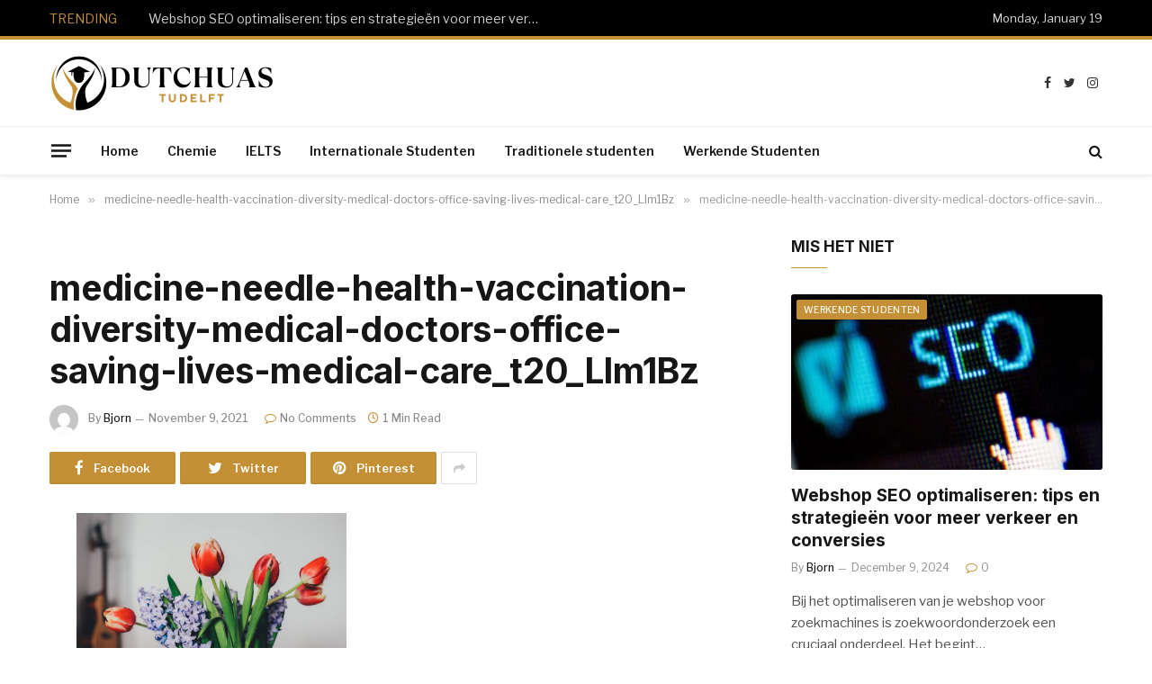

--- FILE ---
content_type: text/html; charset=UTF-8
request_url: https://dutchuas-tudelft.nl/medicine-needle-health-vaccination-diversity-medical-doctors-office-saving-lives-medical-care_t20_llm1bz/
body_size: 12893
content:

<!DOCTYPE html>
<html lang="en-US" class="s-light site-s-light">

<head>

	<meta charset="UTF-8" />
	<meta name="viewport" content="width=device-width, initial-scale=1" />
	<title>medicine-needle-health-vaccination-diversity-medical-doctors-office-saving-lives-medical-care_t20_Llm1Bz &#8211; Dutchuas-tudelft.nl</title><link rel="preload" as="font" href="https://dutchuas-tudelft.nl/wp-content/themes/smart-mag/css/icons/fonts/ts-icons.woff2?v2.2" type="font/woff2" crossorigin="anonymous" />
<meta name='robots' content='max-image-preview:large' />
<link rel='dns-prefetch' href='//stats.wp.com' />
<link rel='dns-prefetch' href='//fonts.googleapis.com' />
<link rel="alternate" type="application/rss+xml" title="Dutchuas-tudelft.nl &raquo; Feed" href="https://dutchuas-tudelft.nl/feed/" />
<link rel="alternate" title="oEmbed (JSON)" type="application/json+oembed" href="https://dutchuas-tudelft.nl/wp-json/oembed/1.0/embed?url=https%3A%2F%2Fdutchuas-tudelft.nl%2Fmedicine-needle-health-vaccination-diversity-medical-doctors-office-saving-lives-medical-care_t20_llm1bz%2F" />
<link rel="alternate" title="oEmbed (XML)" type="text/xml+oembed" href="https://dutchuas-tudelft.nl/wp-json/oembed/1.0/embed?url=https%3A%2F%2Fdutchuas-tudelft.nl%2Fmedicine-needle-health-vaccination-diversity-medical-doctors-office-saving-lives-medical-care_t20_llm1bz%2F&#038;format=xml" />
<style id='wp-img-auto-sizes-contain-inline-css' type='text/css'>
img:is([sizes=auto i],[sizes^="auto," i]){contain-intrinsic-size:3000px 1500px}
/*# sourceURL=wp-img-auto-sizes-contain-inline-css */
</style>

<style id='wp-emoji-styles-inline-css' type='text/css'>

	img.wp-smiley, img.emoji {
		display: inline !important;
		border: none !important;
		box-shadow: none !important;
		height: 1em !important;
		width: 1em !important;
		margin: 0 0.07em !important;
		vertical-align: -0.1em !important;
		background: none !important;
		padding: 0 !important;
	}
/*# sourceURL=wp-emoji-styles-inline-css */
</style>
<link rel='stylesheet' id='wp-block-library-css' href='https://dutchuas-tudelft.nl/wp-includes/css/dist/block-library/style.min.css?ver=6.9' type='text/css' media='all' />
<style id='classic-theme-styles-inline-css' type='text/css'>
/*! This file is auto-generated */
.wp-block-button__link{color:#fff;background-color:#32373c;border-radius:9999px;box-shadow:none;text-decoration:none;padding:calc(.667em + 2px) calc(1.333em + 2px);font-size:1.125em}.wp-block-file__button{background:#32373c;color:#fff;text-decoration:none}
/*# sourceURL=/wp-includes/css/classic-themes.min.css */
</style>
<link rel='stylesheet' id='mediaelement-css' href='https://dutchuas-tudelft.nl/wp-includes/js/mediaelement/mediaelementplayer-legacy.min.css?ver=4.2.17' type='text/css' media='all' />
<link rel='stylesheet' id='wp-mediaelement-css' href='https://dutchuas-tudelft.nl/wp-includes/js/mediaelement/wp-mediaelement.min.css?ver=6.9' type='text/css' media='all' />
<style id='jetpack-sharing-buttons-style-inline-css' type='text/css'>
.jetpack-sharing-buttons__services-list{display:flex;flex-direction:row;flex-wrap:wrap;gap:0;list-style-type:none;margin:5px;padding:0}.jetpack-sharing-buttons__services-list.has-small-icon-size{font-size:12px}.jetpack-sharing-buttons__services-list.has-normal-icon-size{font-size:16px}.jetpack-sharing-buttons__services-list.has-large-icon-size{font-size:24px}.jetpack-sharing-buttons__services-list.has-huge-icon-size{font-size:36px}@media print{.jetpack-sharing-buttons__services-list{display:none!important}}.editor-styles-wrapper .wp-block-jetpack-sharing-buttons{gap:0;padding-inline-start:0}ul.jetpack-sharing-buttons__services-list.has-background{padding:1.25em 2.375em}
/*# sourceURL=https://dutchuas-tudelft.nl/wp-content/plugins/jetpack/_inc/blocks/sharing-buttons/view.css */
</style>
<style id='global-styles-inline-css' type='text/css'>
:root{--wp--preset--aspect-ratio--square: 1;--wp--preset--aspect-ratio--4-3: 4/3;--wp--preset--aspect-ratio--3-4: 3/4;--wp--preset--aspect-ratio--3-2: 3/2;--wp--preset--aspect-ratio--2-3: 2/3;--wp--preset--aspect-ratio--16-9: 16/9;--wp--preset--aspect-ratio--9-16: 9/16;--wp--preset--color--black: #000000;--wp--preset--color--cyan-bluish-gray: #abb8c3;--wp--preset--color--white: #ffffff;--wp--preset--color--pale-pink: #f78da7;--wp--preset--color--vivid-red: #cf2e2e;--wp--preset--color--luminous-vivid-orange: #ff6900;--wp--preset--color--luminous-vivid-amber: #fcb900;--wp--preset--color--light-green-cyan: #7bdcb5;--wp--preset--color--vivid-green-cyan: #00d084;--wp--preset--color--pale-cyan-blue: #8ed1fc;--wp--preset--color--vivid-cyan-blue: #0693e3;--wp--preset--color--vivid-purple: #9b51e0;--wp--preset--gradient--vivid-cyan-blue-to-vivid-purple: linear-gradient(135deg,rgb(6,147,227) 0%,rgb(155,81,224) 100%);--wp--preset--gradient--light-green-cyan-to-vivid-green-cyan: linear-gradient(135deg,rgb(122,220,180) 0%,rgb(0,208,130) 100%);--wp--preset--gradient--luminous-vivid-amber-to-luminous-vivid-orange: linear-gradient(135deg,rgb(252,185,0) 0%,rgb(255,105,0) 100%);--wp--preset--gradient--luminous-vivid-orange-to-vivid-red: linear-gradient(135deg,rgb(255,105,0) 0%,rgb(207,46,46) 100%);--wp--preset--gradient--very-light-gray-to-cyan-bluish-gray: linear-gradient(135deg,rgb(238,238,238) 0%,rgb(169,184,195) 100%);--wp--preset--gradient--cool-to-warm-spectrum: linear-gradient(135deg,rgb(74,234,220) 0%,rgb(151,120,209) 20%,rgb(207,42,186) 40%,rgb(238,44,130) 60%,rgb(251,105,98) 80%,rgb(254,248,76) 100%);--wp--preset--gradient--blush-light-purple: linear-gradient(135deg,rgb(255,206,236) 0%,rgb(152,150,240) 100%);--wp--preset--gradient--blush-bordeaux: linear-gradient(135deg,rgb(254,205,165) 0%,rgb(254,45,45) 50%,rgb(107,0,62) 100%);--wp--preset--gradient--luminous-dusk: linear-gradient(135deg,rgb(255,203,112) 0%,rgb(199,81,192) 50%,rgb(65,88,208) 100%);--wp--preset--gradient--pale-ocean: linear-gradient(135deg,rgb(255,245,203) 0%,rgb(182,227,212) 50%,rgb(51,167,181) 100%);--wp--preset--gradient--electric-grass: linear-gradient(135deg,rgb(202,248,128) 0%,rgb(113,206,126) 100%);--wp--preset--gradient--midnight: linear-gradient(135deg,rgb(2,3,129) 0%,rgb(40,116,252) 100%);--wp--preset--font-size--small: 13px;--wp--preset--font-size--medium: 20px;--wp--preset--font-size--large: 36px;--wp--preset--font-size--x-large: 42px;--wp--preset--spacing--20: 0.44rem;--wp--preset--spacing--30: 0.67rem;--wp--preset--spacing--40: 1rem;--wp--preset--spacing--50: 1.5rem;--wp--preset--spacing--60: 2.25rem;--wp--preset--spacing--70: 3.38rem;--wp--preset--spacing--80: 5.06rem;--wp--preset--shadow--natural: 6px 6px 9px rgba(0, 0, 0, 0.2);--wp--preset--shadow--deep: 12px 12px 50px rgba(0, 0, 0, 0.4);--wp--preset--shadow--sharp: 6px 6px 0px rgba(0, 0, 0, 0.2);--wp--preset--shadow--outlined: 6px 6px 0px -3px rgb(255, 255, 255), 6px 6px rgb(0, 0, 0);--wp--preset--shadow--crisp: 6px 6px 0px rgb(0, 0, 0);}:where(.is-layout-flex){gap: 0.5em;}:where(.is-layout-grid){gap: 0.5em;}body .is-layout-flex{display: flex;}.is-layout-flex{flex-wrap: wrap;align-items: center;}.is-layout-flex > :is(*, div){margin: 0;}body .is-layout-grid{display: grid;}.is-layout-grid > :is(*, div){margin: 0;}:where(.wp-block-columns.is-layout-flex){gap: 2em;}:where(.wp-block-columns.is-layout-grid){gap: 2em;}:where(.wp-block-post-template.is-layout-flex){gap: 1.25em;}:where(.wp-block-post-template.is-layout-grid){gap: 1.25em;}.has-black-color{color: var(--wp--preset--color--black) !important;}.has-cyan-bluish-gray-color{color: var(--wp--preset--color--cyan-bluish-gray) !important;}.has-white-color{color: var(--wp--preset--color--white) !important;}.has-pale-pink-color{color: var(--wp--preset--color--pale-pink) !important;}.has-vivid-red-color{color: var(--wp--preset--color--vivid-red) !important;}.has-luminous-vivid-orange-color{color: var(--wp--preset--color--luminous-vivid-orange) !important;}.has-luminous-vivid-amber-color{color: var(--wp--preset--color--luminous-vivid-amber) !important;}.has-light-green-cyan-color{color: var(--wp--preset--color--light-green-cyan) !important;}.has-vivid-green-cyan-color{color: var(--wp--preset--color--vivid-green-cyan) !important;}.has-pale-cyan-blue-color{color: var(--wp--preset--color--pale-cyan-blue) !important;}.has-vivid-cyan-blue-color{color: var(--wp--preset--color--vivid-cyan-blue) !important;}.has-vivid-purple-color{color: var(--wp--preset--color--vivid-purple) !important;}.has-black-background-color{background-color: var(--wp--preset--color--black) !important;}.has-cyan-bluish-gray-background-color{background-color: var(--wp--preset--color--cyan-bluish-gray) !important;}.has-white-background-color{background-color: var(--wp--preset--color--white) !important;}.has-pale-pink-background-color{background-color: var(--wp--preset--color--pale-pink) !important;}.has-vivid-red-background-color{background-color: var(--wp--preset--color--vivid-red) !important;}.has-luminous-vivid-orange-background-color{background-color: var(--wp--preset--color--luminous-vivid-orange) !important;}.has-luminous-vivid-amber-background-color{background-color: var(--wp--preset--color--luminous-vivid-amber) !important;}.has-light-green-cyan-background-color{background-color: var(--wp--preset--color--light-green-cyan) !important;}.has-vivid-green-cyan-background-color{background-color: var(--wp--preset--color--vivid-green-cyan) !important;}.has-pale-cyan-blue-background-color{background-color: var(--wp--preset--color--pale-cyan-blue) !important;}.has-vivid-cyan-blue-background-color{background-color: var(--wp--preset--color--vivid-cyan-blue) !important;}.has-vivid-purple-background-color{background-color: var(--wp--preset--color--vivid-purple) !important;}.has-black-border-color{border-color: var(--wp--preset--color--black) !important;}.has-cyan-bluish-gray-border-color{border-color: var(--wp--preset--color--cyan-bluish-gray) !important;}.has-white-border-color{border-color: var(--wp--preset--color--white) !important;}.has-pale-pink-border-color{border-color: var(--wp--preset--color--pale-pink) !important;}.has-vivid-red-border-color{border-color: var(--wp--preset--color--vivid-red) !important;}.has-luminous-vivid-orange-border-color{border-color: var(--wp--preset--color--luminous-vivid-orange) !important;}.has-luminous-vivid-amber-border-color{border-color: var(--wp--preset--color--luminous-vivid-amber) !important;}.has-light-green-cyan-border-color{border-color: var(--wp--preset--color--light-green-cyan) !important;}.has-vivid-green-cyan-border-color{border-color: var(--wp--preset--color--vivid-green-cyan) !important;}.has-pale-cyan-blue-border-color{border-color: var(--wp--preset--color--pale-cyan-blue) !important;}.has-vivid-cyan-blue-border-color{border-color: var(--wp--preset--color--vivid-cyan-blue) !important;}.has-vivid-purple-border-color{border-color: var(--wp--preset--color--vivid-purple) !important;}.has-vivid-cyan-blue-to-vivid-purple-gradient-background{background: var(--wp--preset--gradient--vivid-cyan-blue-to-vivid-purple) !important;}.has-light-green-cyan-to-vivid-green-cyan-gradient-background{background: var(--wp--preset--gradient--light-green-cyan-to-vivid-green-cyan) !important;}.has-luminous-vivid-amber-to-luminous-vivid-orange-gradient-background{background: var(--wp--preset--gradient--luminous-vivid-amber-to-luminous-vivid-orange) !important;}.has-luminous-vivid-orange-to-vivid-red-gradient-background{background: var(--wp--preset--gradient--luminous-vivid-orange-to-vivid-red) !important;}.has-very-light-gray-to-cyan-bluish-gray-gradient-background{background: var(--wp--preset--gradient--very-light-gray-to-cyan-bluish-gray) !important;}.has-cool-to-warm-spectrum-gradient-background{background: var(--wp--preset--gradient--cool-to-warm-spectrum) !important;}.has-blush-light-purple-gradient-background{background: var(--wp--preset--gradient--blush-light-purple) !important;}.has-blush-bordeaux-gradient-background{background: var(--wp--preset--gradient--blush-bordeaux) !important;}.has-luminous-dusk-gradient-background{background: var(--wp--preset--gradient--luminous-dusk) !important;}.has-pale-ocean-gradient-background{background: var(--wp--preset--gradient--pale-ocean) !important;}.has-electric-grass-gradient-background{background: var(--wp--preset--gradient--electric-grass) !important;}.has-midnight-gradient-background{background: var(--wp--preset--gradient--midnight) !important;}.has-small-font-size{font-size: var(--wp--preset--font-size--small) !important;}.has-medium-font-size{font-size: var(--wp--preset--font-size--medium) !important;}.has-large-font-size{font-size: var(--wp--preset--font-size--large) !important;}.has-x-large-font-size{font-size: var(--wp--preset--font-size--x-large) !important;}
:where(.wp-block-post-template.is-layout-flex){gap: 1.25em;}:where(.wp-block-post-template.is-layout-grid){gap: 1.25em;}
:where(.wp-block-term-template.is-layout-flex){gap: 1.25em;}:where(.wp-block-term-template.is-layout-grid){gap: 1.25em;}
:where(.wp-block-columns.is-layout-flex){gap: 2em;}:where(.wp-block-columns.is-layout-grid){gap: 2em;}
:root :where(.wp-block-pullquote){font-size: 1.5em;line-height: 1.6;}
/*# sourceURL=global-styles-inline-css */
</style>
<link rel='stylesheet' id='smartmag-core-css' href='https://dutchuas-tudelft.nl/wp-content/themes/smart-mag/style.css?ver=7.1.1' type='text/css' media='all' />
<style id='smartmag-core-inline-css' type='text/css'>
:root { --c-main: #c59035;
--c-main-rgb: 197,144,53;
--text-font: "Libre Franklin", system-ui, -apple-system, "Segoe UI", Arial, sans-serif;
--body-font: "Libre Franklin", system-ui, -apple-system, "Segoe UI", Arial, sans-serif;
--title-font: "Inter", system-ui, -apple-system, "Segoe UI", Arial, sans-serif;
--h-font: "Inter", system-ui, -apple-system, "Segoe UI", Arial, sans-serif;
--text-h-font: var(--h-font);
--title-size-m: 19px;
--main-width: 1170px;
--c-p-meta-icons: var(--c-main); }
.smart-head-main { --c-shadow: rgba(0,0,0,0.05); }
.smart-head-main .smart-head-mid { --head-h: 100px; border-top-width: 4px; border-top-color: var(--c-main); }
.smart-head-main .smart-head-bot { border-top-width: 1px; }
.navigation-main .menu > li > a { font-size: 14px; }
.navigation-main { --nav-items-space: 16px; }
.s-light .navigation { --c-nav-blip: #9b9b9b; }
.smart-head-mobile .smart-head-mid { border-top-width: 4px; border-top-color: var(--c-main); }
.navigation-small .menu > li > a { letter-spacing: -0.01em; }
.smart-head-main .offcanvas-toggle { transform: scale(0.85); }
.main-footer .upper-footer { background-color: #00171e; }
.main-footer .lower-footer { background-color: #000f16; }
.l-post { --media-radius: 3px; }
.cat-labels .category { font-size: 10px; border-radius: 2px; }
.cat-labels-overlay { margin-top: 6px; margin-left: 6px; }
.post-meta-single .meta-item, .post-meta-single .text-in { font-weight: 500; }
.the-post-header .post-meta .post-title { line-height: 1.2; }
.site-s-light .entry-content { color: #2d2d2d; }
.post-share-b .service { line-height: 36px; background-color: var(--c-main); }
@media (min-width: 1200px) { .s-head-modern-a .post-title { font-size: 39px; } }
@media (min-width: 940px) and (max-width: 1200px) { .navigation-main .menu > li > a { font-size: calc(10px + (14px - 10px) * .7); } }


/*# sourceURL=smartmag-core-inline-css */
</style>
<link rel='stylesheet' id='magnific-popup-css' href='https://dutchuas-tudelft.nl/wp-content/themes/smart-mag/css/lightbox.css?ver=7.1.1' type='text/css' media='all' />
<link rel='stylesheet' id='smartmag-icons-css' href='https://dutchuas-tudelft.nl/wp-content/themes/smart-mag/css/icons/icons.css?ver=7.1.1' type='text/css' media='all' />
<link rel='stylesheet' id='smartmag-gfonts-custom-css' href='https://fonts.googleapis.com/css?family=Libre+Franklin%3A400%2C500%2C600%2C700%7CInter%3A400%2C500%2C600%2C700&#038;display=swap' type='text/css' media='all' />
<script type="text/javascript" src="https://dutchuas-tudelft.nl/wp-includes/js/jquery/jquery.min.js?ver=3.7.1" id="jquery-core-js"></script>
<script type="text/javascript" src="https://dutchuas-tudelft.nl/wp-includes/js/jquery/jquery-migrate.min.js?ver=3.4.1" id="jquery-migrate-js"></script>
<link rel="https://api.w.org/" href="https://dutchuas-tudelft.nl/wp-json/" /><link rel="alternate" title="JSON" type="application/json" href="https://dutchuas-tudelft.nl/wp-json/wp/v2/media/4416" /><link rel="EditURI" type="application/rsd+xml" title="RSD" href="https://dutchuas-tudelft.nl/xmlrpc.php?rsd" />
<meta name="generator" content="WordPress 6.9" />
<link rel="canonical" href="https://dutchuas-tudelft.nl/medicine-needle-health-vaccination-diversity-medical-doctors-office-saving-lives-medical-care_t20_llm1bz/" />
<link rel='shortlink' href='https://dutchuas-tudelft.nl/?p=4416' />
	<style>img#wpstats{display:none}</style>
		
		<script>
		var BunyadSchemeKey = 'bunyad-scheme';
		(() => {
			const d = document.documentElement;
			const c = d.classList;
			const scheme = localStorage.getItem(BunyadSchemeKey);
			if (scheme) {
				d.dataset.origClass = c;
				scheme === 'dark' ? c.remove('s-light', 'site-s-light') : c.remove('s-dark', 'site-s-dark');
				c.add('site-s-' + scheme, 's-' + scheme);
			}
		})();
		</script>
		<meta name="generator" content="Elementor 3.34.1; features: additional_custom_breakpoints; settings: css_print_method-external, google_font-enabled, font_display-swap">
			<style>
				.e-con.e-parent:nth-of-type(n+4):not(.e-lazyloaded):not(.e-no-lazyload),
				.e-con.e-parent:nth-of-type(n+4):not(.e-lazyloaded):not(.e-no-lazyload) * {
					background-image: none !important;
				}
				@media screen and (max-height: 1024px) {
					.e-con.e-parent:nth-of-type(n+3):not(.e-lazyloaded):not(.e-no-lazyload),
					.e-con.e-parent:nth-of-type(n+3):not(.e-lazyloaded):not(.e-no-lazyload) * {
						background-image: none !important;
					}
				}
				@media screen and (max-height: 640px) {
					.e-con.e-parent:nth-of-type(n+2):not(.e-lazyloaded):not(.e-no-lazyload),
					.e-con.e-parent:nth-of-type(n+2):not(.e-lazyloaded):not(.e-no-lazyload) * {
						background-image: none !important;
					}
				}
			</style>
			<link rel="icon" href="https://dutchuas-tudelft.nl/wp-content/uploads/2022/12/dutchuas-tudelft-Logo-100-×-100-px.png" sizes="32x32" />
<link rel="icon" href="https://dutchuas-tudelft.nl/wp-content/uploads/2022/12/dutchuas-tudelft-Logo-100-×-100-px.png" sizes="192x192" />
<link rel="apple-touch-icon" href="https://dutchuas-tudelft.nl/wp-content/uploads/2022/12/dutchuas-tudelft-Logo-100-×-100-px.png" />
<meta name="msapplication-TileImage" content="https://dutchuas-tudelft.nl/wp-content/uploads/2022/12/dutchuas-tudelft-Logo-100-×-100-px.png" />


</head>

<body class="attachment wp-singular attachment-template-default single single-attachment postid-4416 attachmentid-4416 attachment-jpeg wp-theme-smart-mag right-sidebar post-layout-modern has-lb has-lb-sm layout-normal elementor-default elementor-kit-7">



<div class="main-wrap">

	
<div class="off-canvas-backdrop"></div>
<div class="mobile-menu-container off-canvas s-dark hide-menu-lg" id="off-canvas">

	<div class="off-canvas-head">
		<a href="#" class="close"><i class="tsi tsi-times"></i></a>

		<div class="ts-logo">
			<img class="logo-mobile logo-image logo-image-dark" src="https://dutchuas-tudelft.nl/wp-content/uploads/2022/12/dutchuas-tudelft-Logo-3.png" width="250" height="65" alt="Dutchuas-tudelft.nl"/><img class="logo-mobile logo-image" src="https://dutchuas-tudelft.nl/wp-content/uploads/2022/12/dutchuas-tudelft-Logo-1.png" width="250" height="65" alt="Dutchuas-tudelft.nl"/>		</div>
	</div>

	<div class="off-canvas-content">

					<ul class="mobile-menu"></ul>
		
					<div class="off-canvas-widgets">
				
		<div id="smartmag-block-newsletter-2" class="widget ts-block-widget smartmag-widget-newsletter">		
		<div class="block">
			<div class="block-newsletter ">
	<div class="spc-newsletter spc-newsletter-b spc-newsletter-center spc-newsletter-sm">

		<div class="bg-wrap"></div>

		
		<div class="inner">

			
			
			<h3 class="heading">
				Abonneer u op Updates			</h3>

			
							<form method="post" action="" class="form fields-style fields-full" target="_blank">
					<div class="main-fields">
						<p class="field-email">
							<input type="email" name="EMAIL" placeholder="Your email address.." required />
						</p>
						
						<p class="field-submit">
							<input type="submit" value="Abonneren" />
						</p>
					</div>

									</form>
			
			
		</div>
	</div>
</div>		</div>

		</div>
		<div id="smartmag-block-posts-small-3" class="widget ts-block-widget smartmag-widget-posts-small">		
		<div class="block">
					<section class="block-wrap block-posts-small block-sc mb-none" data-id="1">

			<div class="widget-title block-head block-head-ac block-head-b"><h5 class="heading">Wat is heet</h5></div>	
			<div class="block-content">
				
	<div class="loop loop-small loop-small-a loop-sep loop-small-sep grid grid-1 md:grid-1 sm:grid-1 xs:grid-1">

					
<article class="l-post  small-a-post m-pos-left small-post">

	
			<div class="media">

		
			<a href="https://dutchuas-tudelft.nl/webshop-seo-optimaliseren-tips-en-strategieen-voor-meer-verkeer-en-conversies/" class="image-link media-ratio ar-bunyad-thumb" title="Webshop SEO optimaliseren: tips en strategieën voor meer verkeer en conversies"><span data-bgsrc="https://dutchuas-tudelft.nl/wp-content/uploads/2024/12/g92ad213face9fb4c15ee5a142cd39593a3e594647abfc8f686ef15a5cd8698babeb7b0949ceaa7ba68a13ec310192b8391cf054e7d5bfafbe79498d6e14943b8_640-300x200.jpg" class="img bg-cover wp-post-image attachment-medium size-medium lazyload" data-bgset="https://dutchuas-tudelft.nl/wp-content/uploads/2024/12/g92ad213face9fb4c15ee5a142cd39593a3e594647abfc8f686ef15a5cd8698babeb7b0949ceaa7ba68a13ec310192b8391cf054e7d5bfafbe79498d6e14943b8_640-300x200.jpg 300w, https://dutchuas-tudelft.nl/wp-content/uploads/2024/12/g92ad213face9fb4c15ee5a142cd39593a3e594647abfc8f686ef15a5cd8698babeb7b0949ceaa7ba68a13ec310192b8391cf054e7d5bfafbe79498d6e14943b8_640-150x100.jpg 150w, https://dutchuas-tudelft.nl/wp-content/uploads/2024/12/g92ad213face9fb4c15ee5a142cd39593a3e594647abfc8f686ef15a5cd8698babeb7b0949ceaa7ba68a13ec310192b8391cf054e7d5bfafbe79498d6e14943b8_640-450x300.jpg 450w, https://dutchuas-tudelft.nl/wp-content/uploads/2024/12/g92ad213face9fb4c15ee5a142cd39593a3e594647abfc8f686ef15a5cd8698babeb7b0949ceaa7ba68a13ec310192b8391cf054e7d5bfafbe79498d6e14943b8_640.jpg 640w" data-sizes="(max-width: 107px) 100vw, 107px" role="img" aria-label="Webshop SEO optimaliseren: tips en strategieën voor meer verkeer en conversies"></span></a>			
			
			
			
		
		</div>
	

	
		<div class="content">

			<div class="post-meta post-meta-a post-meta-left has-below"><h4 class="is-title post-title"><a href="https://dutchuas-tudelft.nl/webshop-seo-optimaliseren-tips-en-strategieen-voor-meer-verkeer-en-conversies/">Webshop SEO optimaliseren: tips en strategieën voor meer verkeer en conversies</a></h4><div class="post-meta-items meta-below"><span class="meta-item date"><span class="date-link"><time class="post-date" datetime="2024-12-09T20:21:13+00:00">December 9, 2024</time></span></span></div></div>			
			
			
		</div>

	
</article>	
					
<article class="l-post  small-a-post m-pos-left small-post">

	
			<div class="media">

		
			<a href="https://dutchuas-tudelft.nl/hoe-flipping-the-classroom-in-zijn-werk-gaat/" class="image-link media-ratio ar-bunyad-thumb" title="Hoe flipping the classroom in zijn werk gaat"><span data-bgsrc="https://dutchuas-tudelft.nl/wp-content/uploads/2024/02/g169a36c9f969948c2c0fb612c25329e706f6d2dee53d11f80838dbe12bda3c11cfc745621357a9cb436e66f4b20d0afb1a3d7a140f41140686619b226ee34fdb_640-300x200.jpg" class="img bg-cover wp-post-image attachment-medium size-medium lazyload" data-bgset="https://dutchuas-tudelft.nl/wp-content/uploads/2024/02/g169a36c9f969948c2c0fb612c25329e706f6d2dee53d11f80838dbe12bda3c11cfc745621357a9cb436e66f4b20d0afb1a3d7a140f41140686619b226ee34fdb_640-300x200.jpg 300w, https://dutchuas-tudelft.nl/wp-content/uploads/2024/02/g169a36c9f969948c2c0fb612c25329e706f6d2dee53d11f80838dbe12bda3c11cfc745621357a9cb436e66f4b20d0afb1a3d7a140f41140686619b226ee34fdb_640-150x100.jpg 150w, https://dutchuas-tudelft.nl/wp-content/uploads/2024/02/g169a36c9f969948c2c0fb612c25329e706f6d2dee53d11f80838dbe12bda3c11cfc745621357a9cb436e66f4b20d0afb1a3d7a140f41140686619b226ee34fdb_640-450x300.jpg 450w, https://dutchuas-tudelft.nl/wp-content/uploads/2024/02/g169a36c9f969948c2c0fb612c25329e706f6d2dee53d11f80838dbe12bda3c11cfc745621357a9cb436e66f4b20d0afb1a3d7a140f41140686619b226ee34fdb_640.jpg 640w" data-sizes="(max-width: 107px) 100vw, 107px" role="img" aria-label="Hoe flipping the classroom in zijn werk gaat"></span></a>			
			
			
			
		
		</div>
	

	
		<div class="content">

			<div class="post-meta post-meta-a post-meta-left has-below"><h4 class="is-title post-title"><a href="https://dutchuas-tudelft.nl/hoe-flipping-the-classroom-in-zijn-werk-gaat/">Hoe flipping the classroom in zijn werk gaat</a></h4><div class="post-meta-items meta-below"><span class="meta-item date"><span class="date-link"><time class="post-date" datetime="2024-02-24T23:35:41+00:00">February 24, 2024</time></span></span></div></div>			
			
			
		</div>

	
</article>	
					
<article class="l-post  small-a-post m-pos-left small-post">

	
			<div class="media">

		
			<a href="https://dutchuas-tudelft.nl/de-staking-duurt-voort-nu-de-universiteit-van-californie-een-gedeeltelijk-akkoord-bereikt-met-vakbond-nieuws/" class="image-link media-ratio ar-bunyad-thumb" title="De staking duurt voort nu de Universiteit van Californië een gedeeltelijk akkoord bereikt met vakbond |  Nieuws"><span data-bgsrc="https://dutchuas-tudelft.nl/wp-content/uploads/2022/12/Untitled-design-2022-12-02T123756.991-300x200.png" class="img bg-cover wp-post-image attachment-medium size-medium lazyload" data-bgset="https://dutchuas-tudelft.nl/wp-content/uploads/2022/12/Untitled-design-2022-12-02T123756.991-300x200.png 300w, https://dutchuas-tudelft.nl/wp-content/uploads/2022/12/Untitled-design-2022-12-02T123756.991-150x100.png 150w, https://dutchuas-tudelft.nl/wp-content/uploads/2022/12/Untitled-design-2022-12-02T123756.991-450x300.png 450w, https://dutchuas-tudelft.nl/wp-content/uploads/2022/12/Untitled-design-2022-12-02T123756.991.png 600w" data-sizes="(max-width: 107px) 100vw, 107px"></span></a>			
			
			
			
		
		</div>
	

	
		<div class="content">

			<div class="post-meta post-meta-a post-meta-left has-below"><h4 class="is-title post-title"><a href="https://dutchuas-tudelft.nl/de-staking-duurt-voort-nu-de-universiteit-van-californie-een-gedeeltelijk-akkoord-bereikt-met-vakbond-nieuws/">De staking duurt voort nu de Universiteit van Californië een gedeeltelijk akkoord bereikt met vakbond |  Nieuws</a></h4><div class="post-meta-items meta-below"><span class="meta-item date"><span class="date-link"><time class="post-date" datetime="2022-03-17T06:17:20+00:00">March 17, 2022</time></span></span></div></div>			
			
			
		</div>

	
</article>	
		
	</div>

					</div>

		</section>
				</div>

		</div>			</div>
		
		
		<div class="spc-social spc-social-b smart-head-social">
		
			
				<a href="#" class="link s-facebook" target="_blank" rel="noopener">
					<i class="icon tsi tsi-facebook"></i>
					<span class="visuallyhidden">Facebook</span>
				</a>
									
			
				<a href="#" class="link s-twitter" target="_blank" rel="noopener">
					<i class="icon tsi tsi-twitter"></i>
					<span class="visuallyhidden">Twitter</span>
				</a>
									
			
				<a href="#" class="link s-instagram" target="_blank" rel="noopener">
					<i class="icon tsi tsi-instagram"></i>
					<span class="visuallyhidden">Instagram</span>
				</a>
									
			
		</div>

		
	</div>

</div>
<div class="smart-head smart-head-a smart-head-main" id="smart-head" data-sticky="auto" data-sticky-type="smart">
	
	<div class="smart-head-row smart-head-top s-dark smart-head-row-full">

		<div class="inner wrap">

							
				<div class="items items-left ">
				
<div class="trending-ticker">
	<span class="heading">Trending</span>

	<ul>
				
			<li><a href="https://dutchuas-tudelft.nl/webshop-seo-optimaliseren-tips-en-strategieen-voor-meer-verkeer-en-conversies/" class="post-link">Webshop SEO optimaliseren: tips en strategieën voor meer verkeer en conversies</a></li>
		
				
			<li><a href="https://dutchuas-tudelft.nl/hoe-flipping-the-classroom-in-zijn-werk-gaat/" class="post-link">Hoe flipping the classroom in zijn werk gaat</a></li>
		
				
			<li><a href="https://dutchuas-tudelft.nl/de-staking-duurt-voort-nu-de-universiteit-van-californie-een-gedeeltelijk-akkoord-bereikt-met-vakbond-nieuws/" class="post-link">De staking duurt voort nu de Universiteit van Californië een gedeeltelijk akkoord bereikt met vakbond |  Nieuws</a></li>
		
				
			<li><a href="https://dutchuas-tudelft.nl/algemene-ielts-leestest-superingenieus/" class="post-link">Algemene IELTS-leestest &#8211; Superingenieus</a></li>
		
				
			<li><a href="https://dutchuas-tudelft.nl/mauna-loa-vulkaanuitbarsting-verstoort-de-verzameling-van-kritieke-klimaatgegevens-nieuws/" class="post-link">Mauna Loa-vulkaanuitbarsting verstoort de verzameling van kritieke klimaatgegevens |  Nieuws</a></li>
		
				
			<li><a href="https://dutchuas-tudelft.nl/ielts-schrijftaak-1-algemene-training/" class="post-link">IELTS Schrijftaak 1 Algemene training</a></li>
		
				
			<li><a href="https://dutchuas-tudelft.nl/op-de-vensterbank-van-de-verbeelding-imagined/" class="post-link">Op de vensterbank van de verbeelding – ImaginED</a></li>
		
				
			<li><a href="https://dutchuas-tudelft.nl/woordenschat-workshop-niveau-h-unit-10-antwoorden/" class="post-link">Woordenschat Workshop Niveau H Unit 10 Antwoorden</a></li>
		
				
			</ul>
</div>
				</div>

							
				<div class="items items-center empty">
								</div>

							
				<div class="items items-right ">
				
<span class="h-date">
	Monday, January 19</span>				</div>

						
		</div>
	</div>

	
	<div class="smart-head-row smart-head-mid is-light smart-head-row-full">

		<div class="inner wrap">

							
				<div class="items items-left ">
					<a href="https://dutchuas-tudelft.nl/" title="Dutchuas-tudelft.nl" rel="home" class="logo-link ts-logo logo-is-image">
		<span>
			
				
					<img src="https://dutchuas-tudelft.nl/wp-content/uploads/2022/12/dutchuas-tudelft-Logo.png" class="logo-image" alt="Dutchuas-tudelft.nl" srcset="https://dutchuas-tudelft.nl/wp-content/uploads/2022/12/dutchuas-tudelft-Logo.png ,https://dutchuas-tudelft.nl/wp-content/uploads/2022/12/dutchuas-tudelft-Logo-1.png 2x" width="250" height="65"/>
									 
					</span>
	</a>				</div>

							
				<div class="items items-center empty">
								</div>

							
				<div class="items items-right ">
				
		<div class="spc-social spc-social-a smart-head-social">
		
			
				<a href="#" class="link s-facebook" target="_blank" rel="noopener">
					<i class="icon tsi tsi-facebook"></i>
					<span class="visuallyhidden">Facebook</span>
				</a>
									
			
				<a href="#" class="link s-twitter" target="_blank" rel="noopener">
					<i class="icon tsi tsi-twitter"></i>
					<span class="visuallyhidden">Twitter</span>
				</a>
									
			
				<a href="#" class="link s-instagram" target="_blank" rel="noopener">
					<i class="icon tsi tsi-instagram"></i>
					<span class="visuallyhidden">Instagram</span>
				</a>
									
			
		</div>

						</div>

						
		</div>
	</div>

	
	<div class="smart-head-row smart-head-bot is-light smart-head-row-full">

		<div class="inner wrap">

							
				<div class="items items-left ">
				
<button class="offcanvas-toggle has-icon" type="button" aria-label="Menu">
	<span class="hamburger-icon hamburger-icon-a">
		<span class="inner"></span>
	</span>
</button>	<div class="nav-wrap">
		<nav class="navigation navigation-main nav-hov-a">
			<ul id="menu-main-menu" class="menu"><li id="menu-item-4752" class="menu-item menu-item-type-custom menu-item-object-custom menu-item-home menu-item-4752"><a href="https://dutchuas-tudelft.nl">Home</a></li>
<li id="menu-item-4920" class="menu-item menu-item-type-taxonomy menu-item-object-category menu-cat-29 menu-item-4920"><a href="https://dutchuas-tudelft.nl/category/chemie/">Chemie</a></li>
<li id="menu-item-4921" class="menu-item menu-item-type-taxonomy menu-item-object-category menu-cat-28 menu-item-4921"><a href="https://dutchuas-tudelft.nl/category/ielts/">IELTS</a></li>
<li id="menu-item-4922" class="menu-item menu-item-type-taxonomy menu-item-object-category menu-cat-26 menu-item-4922"><a href="https://dutchuas-tudelft.nl/category/internationale-studenten/">Internationale Studenten</a></li>
<li id="menu-item-4923" class="menu-item menu-item-type-taxonomy menu-item-object-category menu-cat-25 menu-item-4923"><a href="https://dutchuas-tudelft.nl/category/traditionele-studenten/">Traditionele studenten</a></li>
<li id="menu-item-4924" class="menu-item menu-item-type-taxonomy menu-item-object-category menu-cat-27 menu-item-4924"><a href="https://dutchuas-tudelft.nl/category/werkende-studenten/">Werkende Studenten</a></li>
</ul>		</nav>
	</div>
				</div>

							
				<div class="items items-center empty">
								</div>

							
				<div class="items items-right ">
				

	<a href="#" class="search-icon has-icon-only is-icon" title="Search">
		<i class="tsi tsi-search"></i>
	</a>

				</div>

						
		</div>
	</div>

	</div>
<div class="smart-head smart-head-a smart-head-mobile" id="smart-head-mobile" data-sticky="mid" data-sticky-type>
	
	<div class="smart-head-row smart-head-mid smart-head-row-3 is-light smart-head-row-full">

		<div class="inner wrap">

							
				<div class="items items-left ">
				
<button class="offcanvas-toggle has-icon" type="button" aria-label="Menu">
	<span class="hamburger-icon hamburger-icon-a">
		<span class="inner"></span>
	</span>
</button>				</div>

							
				<div class="items items-center ">
					<a href="https://dutchuas-tudelft.nl/" title="Dutchuas-tudelft.nl" rel="home" class="logo-link ts-logo logo-is-image">
		<span>
			
									<img class="logo-mobile logo-image logo-image-dark" src="https://dutchuas-tudelft.nl/wp-content/uploads/2022/12/dutchuas-tudelft-Logo-3.png" width="250" height="65" alt="Dutchuas-tudelft.nl"/><img class="logo-mobile logo-image" src="https://dutchuas-tudelft.nl/wp-content/uploads/2022/12/dutchuas-tudelft-Logo-1.png" width="250" height="65" alt="Dutchuas-tudelft.nl"/>									 
					</span>
	</a>				</div>

							
				<div class="items items-right ">
				

	<a href="#" class="search-icon has-icon-only is-icon" title="Search">
		<i class="tsi tsi-search"></i>
	</a>

				</div>

						
		</div>
	</div>

	</div>
<nav class="breadcrumbs is-full-width breadcrumbs-a" id="breadcrumb"><div class="inner ts-contain "><span><a href="https://dutchuas-tudelft.nl/"><span>Home</span></a></span><span class="delim">&raquo;</span><span><a href="https://dutchuas-tudelft.nl/medicine-needle-health-vaccination-diversity-medical-doctors-office-saving-lives-medical-care_t20_llm1bz/"><span>medicine-needle-health-vaccination-diversity-medical-doctors-office-saving-lives-medical-care_t20_Llm1Bz</span></a></span><span class="delim">&raquo;</span><span class="current">medicine-needle-health-vaccination-diversity-medical-doctors-office-saving-lives-medical-care_t20_Llm1Bz</span></div></nav>
<div class="main ts-contain cf right-sidebar">
	
		

<div class="ts-row">
	<div class="col-8 main-content">

					<div class="the-post-header s-head-modern s-head-modern-a">
	<div class="post-meta post-meta-a post-meta-left post-meta-single has-below"><div class="post-meta-items meta-above"><span class="meta-item post-cat">
						
						
					</span>
					</div><h1 class="is-title post-title">medicine-needle-health-vaccination-diversity-medical-doctors-office-saving-lives-medical-care_t20_Llm1Bz</h1><div class="post-meta-items meta-below has-author-img"><span class="meta-item post-author has-img"><img alt='Bjorn' src='https://secure.gravatar.com/avatar/35bf4cb686607ea92b67352c6930fdf3c8fb1495b9e7ea769e0a6e40510bd3c8?s=32&#038;d=mm&#038;r=g' srcset='https://secure.gravatar.com/avatar/35bf4cb686607ea92b67352c6930fdf3c8fb1495b9e7ea769e0a6e40510bd3c8?s=64&#038;d=mm&#038;r=g 2x' class='avatar avatar-32 photo' height='32' width='32' decoding='async'/><span class="by">By</span> <a href="https://dutchuas-tudelft.nl/author/bjorn/" title="Posts by Bjorn" rel="author">Bjorn</a></span><span class="meta-item has-next-icon date"><time class="post-date" datetime="2021-11-09T23:41:47+00:00">November 9, 2021</time></span><span class="has-next-icon meta-item comments has-icon"><a href="https://dutchuas-tudelft.nl/medicine-needle-health-vaccination-diversity-medical-doctors-office-saving-lives-medical-care_t20_llm1bz/#respond"><i class="tsi tsi-comment-o"></i>No Comments</a></span><span class="meta-item read-time has-icon"><i class="tsi tsi-clock"></i>1 Min Read</span></div></div>
<div class="post-share post-share-b spc-social-bg ">
	
		
		<a href="https://www.facebook.com/sharer.php?u=https%3A%2F%2Fdutchuas-tudelft.nl%2Fmedicine-needle-health-vaccination-diversity-medical-doctors-office-saving-lives-medical-care_t20_llm1bz%2F" class="cf service s-facebook service-lg" 
			title="Share on Facebook" target="_blank" rel="noopener">
			<i class="tsi tsi-tsi tsi-facebook"></i>
			<span class="label">Facebook</span>
		</a>
			
		
		<a href="https://twitter.com/intent/tweet?url=https%3A%2F%2Fdutchuas-tudelft.nl%2Fmedicine-needle-health-vaccination-diversity-medical-doctors-office-saving-lives-medical-care_t20_llm1bz%2F&#038;text=medicine-needle-health-vaccination-diversity-medical-doctors-office-saving-lives-medical-care_t20_Llm1Bz" class="cf service s-twitter service-lg" 
			title="Share on Twitter" target="_blank" rel="noopener">
			<i class="tsi tsi-tsi tsi-twitter"></i>
			<span class="label">Twitter</span>
		</a>
			
		
		<a href="https://pinterest.com/pin/create/button/?url=https%3A%2F%2Fdutchuas-tudelft.nl%2Fmedicine-needle-health-vaccination-diversity-medical-doctors-office-saving-lives-medical-care_t20_llm1bz%2F&#038;media=https%3A%2F%2Fdutchuas-tudelft.nl%2Fwp-content%2Fuploads%2F2021%2F11%2F14-1.jpg&#038;description=medicine-needle-health-vaccination-diversity-medical-doctors-office-saving-lives-medical-care_t20_Llm1Bz" class="cf service s-pinterest service-lg" 
			title="Share on Pinterest" target="_blank" rel="noopener">
			<i class="tsi tsi-tsi tsi-pinterest"></i>
			<span class="label">Pinterest</span>
		</a>
			
		
		<a href="https://www.linkedin.com/shareArticle?mini=true&#038;url=https%3A%2F%2Fdutchuas-tudelft.nl%2Fmedicine-needle-health-vaccination-diversity-medical-doctors-office-saving-lives-medical-care_t20_llm1bz%2F" class="cf service s-linkedin service-sm" 
			title="Share on LinkedIn" target="_blank" rel="noopener">
			<i class="tsi tsi-tsi tsi-linkedin"></i>
			<span class="label">LinkedIn</span>
		</a>
			
		
		<a href="https://www.tumblr.com/share/link?url=https%3A%2F%2Fdutchuas-tudelft.nl%2Fmedicine-needle-health-vaccination-diversity-medical-doctors-office-saving-lives-medical-care_t20_llm1bz%2F&#038;name=medicine-needle-health-vaccination-diversity-medical-doctors-office-saving-lives-medical-care_t20_Llm1Bz" class="cf service s-tumblr service-sm" 
			title="Share on Tumblr" target="_blank" rel="noopener">
			<i class="tsi tsi-tsi tsi-tumblr"></i>
			<span class="label">Tumblr</span>
		</a>
			
		
		<a href="https://www.reddit.com/submit?url=https%3A%2F%2Fdutchuas-tudelft.nl%2Fmedicine-needle-health-vaccination-diversity-medical-doctors-office-saving-lives-medical-care_t20_llm1bz%2F&#038;title=medicine-needle-health-vaccination-diversity-medical-doctors-office-saving-lives-medical-care_t20_Llm1Bz" class="cf service s-reddit service-sm" 
			title="Share on Reddit" target="_blank" rel="noopener">
			<i class="tsi tsi-tsi tsi-reddit-alien"></i>
			<span class="label">Reddit</span>
		</a>
			
		
		<a href="https://wa.me/?text=medicine-needle-health-vaccination-diversity-medical-doctors-office-saving-lives-medical-care_t20_Llm1Bz%20https%3A%2F%2Fdutchuas-tudelft.nl%2Fmedicine-needle-health-vaccination-diversity-medical-doctors-office-saving-lives-medical-care_t20_llm1bz%2F" class="cf service s-whatsapp service-sm" 
			title="Share on WhatsApp" target="_blank" rel="noopener">
			<i class="tsi tsi-tsi tsi-whatsapp"></i>
			<span class="label">WhatsApp</span>
		</a>
			
		
		<a href="mailto:?subject=medicine-needle-health-vaccination-diversity-medical-doctors-office-saving-lives-medical-care_t20_Llm1Bz&#038;body=https%3A%2F%2Fdutchuas-tudelft.nl%2Fmedicine-needle-health-vaccination-diversity-medical-doctors-office-saving-lives-medical-care_t20_llm1bz%2F" class="cf service s-email service-sm" 
			title="Share via Email" target="_blank" rel="noopener">
			<i class="tsi tsi-tsi tsi-envelope-o"></i>
			<span class="label">Email</span>
		</a>
			
		
			<a href="#" class="show-more" title="Show More Social Sharing"><i class="tsi tsi-share"></i></a>
		
</div>
	
	
</div>		
					<div class="single-featured">
					
	<div class="featured">
			</div>

				</div>
		
		<div class="the-post s-post-modern">

			<article id="post-4416" class="post-4416 attachment type-attachment status-inherit">
				
<div class="post-content-wrap has-share-float">
						<div class="post-share-float share-float-b is-hidden spc-social-c-icon">
	<div class="inner">
					<span class="share-text">Share</span>
		
		<div class="services">
		
				
			<a href="https://www.facebook.com/sharer.php?u=https%3A%2F%2Fdutchuas-tudelft.nl%2Fmedicine-needle-health-vaccination-diversity-medical-doctors-office-saving-lives-medical-care_t20_llm1bz%2F" class="cf service s-facebook" target="_blank" title="Facebook">
				<i class="tsi tsi-facebook"></i>
				<span class="label">Facebook</span>
			</a>
				
				
			<a href="https://twitter.com/intent/tweet?url=https%3A%2F%2Fdutchuas-tudelft.nl%2Fmedicine-needle-health-vaccination-diversity-medical-doctors-office-saving-lives-medical-care_t20_llm1bz%2F&text=medicine-needle-health-vaccination-diversity-medical-doctors-office-saving-lives-medical-care_t20_Llm1Bz" class="cf service s-twitter" target="_blank" title="Twitter">
				<i class="tsi tsi-twitter"></i>
				<span class="label">Twitter</span>
			</a>
				
				
			<a href="https://www.linkedin.com/shareArticle?mini=true&url=https%3A%2F%2Fdutchuas-tudelft.nl%2Fmedicine-needle-health-vaccination-diversity-medical-doctors-office-saving-lives-medical-care_t20_llm1bz%2F" class="cf service s-linkedin" target="_blank" title="LinkedIn">
				<i class="tsi tsi-linkedin"></i>
				<span class="label">LinkedIn</span>
			</a>
				
				
			<a href="https://pinterest.com/pin/create/button/?url=https%3A%2F%2Fdutchuas-tudelft.nl%2Fmedicine-needle-health-vaccination-diversity-medical-doctors-office-saving-lives-medical-care_t20_llm1bz%2F&media=https%3A%2F%2Fdutchuas-tudelft.nl%2Fwp-content%2Fuploads%2F2021%2F11%2F14-1.jpg&description=medicine-needle-health-vaccination-diversity-medical-doctors-office-saving-lives-medical-care_t20_Llm1Bz" class="cf service s-pinterest" target="_blank" title="Pinterest">
				<i class="tsi tsi-pinterest-p"></i>
				<span class="label">Pinterest</span>
			</a>
				
				
			<a href="https://wa.me/?text=medicine-needle-health-vaccination-diversity-medical-doctors-office-saving-lives-medical-care_t20_Llm1Bz%20https%3A%2F%2Fdutchuas-tudelft.nl%2Fmedicine-needle-health-vaccination-diversity-medical-doctors-office-saving-lives-medical-care_t20_llm1bz%2F" class="cf service s-whatsapp" target="_blank" title="WhatsApp">
				<i class="tsi tsi-whatsapp"></i>
				<span class="label">WhatsApp</span>
			</a>
				
				
			<a href="mailto:?subject=medicine-needle-health-vaccination-diversity-medical-doctors-office-saving-lives-medical-care_t20_Llm1Bz&body=https%3A%2F%2Fdutchuas-tudelft.nl%2Fmedicine-needle-health-vaccination-diversity-medical-doctors-office-saving-lives-medical-care_t20_llm1bz%2F" class="cf service s-email" target="_blank" title="Email">
				<i class="tsi tsi-envelope-o"></i>
				<span class="label">Email</span>
			</a>
				
				
		</div>
	</div>		
</div>
			
	<div class="post-content cf entry-content content-spacious">

		
				
		<p class="attachment"><a href='https://dutchuas-tudelft.nl/wp-content/uploads/2021/11/14-1.jpg'><img loading="lazy" decoding="async" width="300" height="191" src="[data-uri]" class="attachment-medium size-medium lazyload" alt="" data-src="https://dutchuas-tudelft.nl/wp-content/uploads/2021/11/14-1.jpg" /></a></p>

				
		
		
		
	</div>
</div>
	
			</article>

			


	<div class="author-box">
			<section class="author-info">
	
		<img alt='' src='https://secure.gravatar.com/avatar/35bf4cb686607ea92b67352c6930fdf3c8fb1495b9e7ea769e0a6e40510bd3c8?s=95&#038;d=mm&#038;r=g' srcset='https://secure.gravatar.com/avatar/35bf4cb686607ea92b67352c6930fdf3c8fb1495b9e7ea769e0a6e40510bd3c8?s=190&#038;d=mm&#038;r=g 2x' class='avatar avatar-95 photo' height='95' width='95' decoding='async'/>		
		<div class="description">
			<a href="https://dutchuas-tudelft.nl/author/bjorn/" title="Posts by Bjorn" rel="author">Bjorn</a>			
			<ul class="social-icons">
							
				<li>
					<a href="https://dutchuas-tudelft.nl" class="icon tsi tsi-home" title="Website"> 
						<span class="visuallyhidden">Website</span></a>				
				</li>
				
				
						</ul>
			
			<p class="bio"></p>
		</div>
		
	</section>	</div>

			
			<div class="comments">
							</div>

		</div>
	</div>
	
			
	
	<aside class="col-4 main-sidebar has-sep" data-sticky="1">
	
			<div class="inner theiaStickySidebar">
		
			
		<div id="smartmag-block-highlights-1" class="widget ts-block-widget smartmag-widget-highlights">		
		<div class="block">
					<section class="block-wrap block-highlights block-sc mb-none" data-id="2">

			<div class="widget-title block-head block-head-ac block-head block-head-ac block-head-c block-head-c2 is-left has-style"><h5 class="heading">Mis het niet</h5></div>	
			<div class="block-content">
					
	<div>
			
	<div class="loop loop-grid loop-grid-base grid grid-1 md:grid-1 xs:grid-1">

					
<article class="l-post  grid-base-post grid-post">

	
			<div class="media">

		
			<a href="https://dutchuas-tudelft.nl/webshop-seo-optimaliseren-tips-en-strategieen-voor-meer-verkeer-en-conversies/" class="image-link media-ratio ratio-16-9" title="Webshop SEO optimaliseren: tips en strategieën voor meer verkeer en conversies"><span data-bgsrc="https://dutchuas-tudelft.nl/wp-content/uploads/2024/12/g92ad213face9fb4c15ee5a142cd39593a3e594647abfc8f686ef15a5cd8698babeb7b0949ceaa7ba68a13ec310192b8391cf054e7d5bfafbe79498d6e14943b8_640-450x300.jpg" class="img bg-cover wp-post-image attachment-bunyad-medium size-bunyad-medium lazyload" data-bgset="https://dutchuas-tudelft.nl/wp-content/uploads/2024/12/g92ad213face9fb4c15ee5a142cd39593a3e594647abfc8f686ef15a5cd8698babeb7b0949ceaa7ba68a13ec310192b8391cf054e7d5bfafbe79498d6e14943b8_640-450x300.jpg 450w, https://dutchuas-tudelft.nl/wp-content/uploads/2024/12/g92ad213face9fb4c15ee5a142cd39593a3e594647abfc8f686ef15a5cd8698babeb7b0949ceaa7ba68a13ec310192b8391cf054e7d5bfafbe79498d6e14943b8_640.jpg 640w" data-sizes="(max-width: 368px) 100vw, 368px" role="img" aria-label="Webshop SEO optimaliseren: tips en strategieën voor meer verkeer en conversies"></span></a>			
			
			
							
				<span class="cat-labels cat-labels-overlay c-overlay p-top-left">
				<a href="https://dutchuas-tudelft.nl/category/werkende-studenten/" class="category term-color-27" rel="category">Werkende Studenten</a>
			</span>
						
			
		
		</div>
	

	
		<div class="content">

			<div class="post-meta post-meta-a has-below"><h2 class="is-title post-title"><a href="https://dutchuas-tudelft.nl/webshop-seo-optimaliseren-tips-en-strategieen-voor-meer-verkeer-en-conversies/">Webshop SEO optimaliseren: tips en strategieën voor meer verkeer en conversies</a></h2><div class="post-meta-items meta-below"><span class="meta-item post-author"><span class="by">By</span> <a href="https://dutchuas-tudelft.nl/author/bjorn/" title="Posts by Bjorn" rel="author">Bjorn</a></span><span class="meta-item has-next-icon date"><span class="date-link"><time class="post-date" datetime="2024-12-09T20:21:13+00:00">December 9, 2024</time></span></span><span class="meta-item comments has-icon"><a href="https://dutchuas-tudelft.nl/webshop-seo-optimaliseren-tips-en-strategieen-voor-meer-verkeer-en-conversies/#respond"><i class="tsi tsi-comment-o"></i>0</a></span></div></div>			
						
				<div class="excerpt">
					<p>Bij het optimaliseren van je webshop voor zoekmachines is zoekwoordonderzoek een cruciaal onderdeel. Het begint&hellip;</p>
				</div>
			
			
			
		</div>

	
</article>		
	</div>

		

	<div class="loop loop-small loop-small-a grid grid-1 md:grid-1 sm:grid-1 xs:grid-1">

					
<article class="l-post  small-a-post m-pos-left small-post">

	
			<div class="media">

		
			<a href="https://dutchuas-tudelft.nl/hoe-flipping-the-classroom-in-zijn-werk-gaat/" class="image-link media-ratio ar-bunyad-thumb" title="Hoe flipping the classroom in zijn werk gaat"><span data-bgsrc="https://dutchuas-tudelft.nl/wp-content/uploads/2024/02/g169a36c9f969948c2c0fb612c25329e706f6d2dee53d11f80838dbe12bda3c11cfc745621357a9cb436e66f4b20d0afb1a3d7a140f41140686619b226ee34fdb_640-300x200.jpg" class="img bg-cover wp-post-image attachment-medium size-medium lazyload" data-bgset="https://dutchuas-tudelft.nl/wp-content/uploads/2024/02/g169a36c9f969948c2c0fb612c25329e706f6d2dee53d11f80838dbe12bda3c11cfc745621357a9cb436e66f4b20d0afb1a3d7a140f41140686619b226ee34fdb_640-300x200.jpg 300w, https://dutchuas-tudelft.nl/wp-content/uploads/2024/02/g169a36c9f969948c2c0fb612c25329e706f6d2dee53d11f80838dbe12bda3c11cfc745621357a9cb436e66f4b20d0afb1a3d7a140f41140686619b226ee34fdb_640-150x100.jpg 150w, https://dutchuas-tudelft.nl/wp-content/uploads/2024/02/g169a36c9f969948c2c0fb612c25329e706f6d2dee53d11f80838dbe12bda3c11cfc745621357a9cb436e66f4b20d0afb1a3d7a140f41140686619b226ee34fdb_640-450x300.jpg 450w, https://dutchuas-tudelft.nl/wp-content/uploads/2024/02/g169a36c9f969948c2c0fb612c25329e706f6d2dee53d11f80838dbe12bda3c11cfc745621357a9cb436e66f4b20d0afb1a3d7a140f41140686619b226ee34fdb_640.jpg 640w" data-sizes="(max-width: 107px) 100vw, 107px" role="img" aria-label="Hoe flipping the classroom in zijn werk gaat"></span></a>			
			
			
			
		
		</div>
	

	
		<div class="content">

			<div class="post-meta post-meta-a post-meta-left has-below"><h4 class="is-title post-title"><a href="https://dutchuas-tudelft.nl/hoe-flipping-the-classroom-in-zijn-werk-gaat/">Hoe flipping the classroom in zijn werk gaat</a></h4><div class="post-meta-items meta-below"><span class="meta-item date"><span class="date-link"><time class="post-date" datetime="2024-02-24T23:35:41+00:00">February 24, 2024</time></span></span></div></div>			
			
			
		</div>

	
</article>	
					
<article class="l-post  small-a-post m-pos-left small-post">

	
			<div class="media">

		
			<a href="https://dutchuas-tudelft.nl/de-staking-duurt-voort-nu-de-universiteit-van-californie-een-gedeeltelijk-akkoord-bereikt-met-vakbond-nieuws/" class="image-link media-ratio ar-bunyad-thumb" title="De staking duurt voort nu de Universiteit van Californië een gedeeltelijk akkoord bereikt met vakbond |  Nieuws"><span data-bgsrc="https://dutchuas-tudelft.nl/wp-content/uploads/2022/12/Untitled-design-2022-12-02T123756.991-300x200.png" class="img bg-cover wp-post-image attachment-medium size-medium lazyload" data-bgset="https://dutchuas-tudelft.nl/wp-content/uploads/2022/12/Untitled-design-2022-12-02T123756.991-300x200.png 300w, https://dutchuas-tudelft.nl/wp-content/uploads/2022/12/Untitled-design-2022-12-02T123756.991-150x100.png 150w, https://dutchuas-tudelft.nl/wp-content/uploads/2022/12/Untitled-design-2022-12-02T123756.991-450x300.png 450w, https://dutchuas-tudelft.nl/wp-content/uploads/2022/12/Untitled-design-2022-12-02T123756.991.png 600w" data-sizes="(max-width: 107px) 100vw, 107px"></span></a>			
			
			
			
		
		</div>
	

	
		<div class="content">

			<div class="post-meta post-meta-a post-meta-left has-below"><h4 class="is-title post-title"><a href="https://dutchuas-tudelft.nl/de-staking-duurt-voort-nu-de-universiteit-van-californie-een-gedeeltelijk-akkoord-bereikt-met-vakbond-nieuws/">De staking duurt voort nu de Universiteit van Californië een gedeeltelijk akkoord bereikt met vakbond |  Nieuws</a></h4><div class="post-meta-items meta-below"><span class="meta-item date"><span class="date-link"><time class="post-date" datetime="2022-03-17T06:17:20+00:00">March 17, 2022</time></span></span></div></div>			
			
			
		</div>

	
</article>	
		
	</div>

			</div>


				</div>

		</section>
				</div>

		</div><div id="bunyad-social-1" class="widget widget-social-b"><div class="widget-title block-head block-head-ac block-head block-head-ac block-head-c block-head-c2 is-left has-style"><h5 class="heading">Blijf in contact</h5></div>		<div class="spc-social-follow spc-social-follow-c spc-social-c-icon">
			<ul class="services grid grid-2 md:grid-4 sm:grid-2" itemscope itemtype="http://schema.org/Organization">
				<link itemprop="url" href="https://dutchuas-tudelft.nl/">
								
				<li class="service">

					<a href="" class="service-link s-facebook " target="_blank" itemprop="sameAs" rel="noopener">
						<i class="the-icon tsi tsi-facebook"></i>
						<span class="label">Facebook</span>

							
					</a>

				</li>
				
								
				<li class="service">

					<a href="" class="service-link s-twitter " target="_blank" itemprop="sameAs" rel="noopener">
						<i class="the-icon tsi tsi-twitter"></i>
						<span class="label">Twitter</span>

							
					</a>

				</li>
				
								
				<li class="service">

					<a href="" class="service-link s-pinterest " target="_blank" itemprop="sameAs" rel="noopener">
						<i class="the-icon tsi tsi-pinterest-p"></i>
						<span class="label">Pinterest</span>

							
					</a>

				</li>
				
								
				<li class="service">

					<a href="" class="service-link s-instagram " target="_blank" itemprop="sameAs" rel="noopener">
						<i class="the-icon tsi tsi-instagram"></i>
						<span class="label">Instagram</span>

							
					</a>

				</li>
				
								
				<li class="service">

					<a href="" class="service-link s-youtube " target="_blank" itemprop="sameAs" rel="noopener">
						<i class="the-icon tsi tsi-youtube-play"></i>
						<span class="label">YouTube</span>

							
					</a>

				</li>
				
								
				<li class="service">

					<a href="" class="service-link s-vimeo " target="_blank" itemprop="sameAs" rel="noopener">
						<i class="the-icon tsi tsi-vimeo"></i>
						<span class="label">Vimeo</span>

							
					</a>

				</li>
				
							</ul>
		</div>
		
		</div>
		<div id="smartmag-block-posts-small-1" class="widget ts-block-widget smartmag-widget-posts-small">		
		<div class="block">
					<section class="block-wrap block-posts-small block-sc mb-none" data-id="5">

			<div class="widget-title block-head block-head-ac block-head block-head-ac block-head-c block-head-c2 is-left has-style"><h5 class="heading">Onze keuzes</h5></div>	
			<div class="block-content">
				
	<div class="loop loop-small loop-small-a loop-sep loop-small-sep grid grid-1 md:grid-1 sm:grid-1 xs:grid-1">

					
<article class="l-post  small-a-post m-pos-left small-post">

	
			<div class="media">

		
			<a href="https://dutchuas-tudelft.nl/webshop-seo-optimaliseren-tips-en-strategieen-voor-meer-verkeer-en-conversies/" class="image-link media-ratio ar-bunyad-thumb" title="Webshop SEO optimaliseren: tips en strategieën voor meer verkeer en conversies"><span data-bgsrc="https://dutchuas-tudelft.nl/wp-content/uploads/2024/12/g92ad213face9fb4c15ee5a142cd39593a3e594647abfc8f686ef15a5cd8698babeb7b0949ceaa7ba68a13ec310192b8391cf054e7d5bfafbe79498d6e14943b8_640-300x200.jpg" class="img bg-cover wp-post-image attachment-medium size-medium lazyload" data-bgset="https://dutchuas-tudelft.nl/wp-content/uploads/2024/12/g92ad213face9fb4c15ee5a142cd39593a3e594647abfc8f686ef15a5cd8698babeb7b0949ceaa7ba68a13ec310192b8391cf054e7d5bfafbe79498d6e14943b8_640-300x200.jpg 300w, https://dutchuas-tudelft.nl/wp-content/uploads/2024/12/g92ad213face9fb4c15ee5a142cd39593a3e594647abfc8f686ef15a5cd8698babeb7b0949ceaa7ba68a13ec310192b8391cf054e7d5bfafbe79498d6e14943b8_640-150x100.jpg 150w, https://dutchuas-tudelft.nl/wp-content/uploads/2024/12/g92ad213face9fb4c15ee5a142cd39593a3e594647abfc8f686ef15a5cd8698babeb7b0949ceaa7ba68a13ec310192b8391cf054e7d5bfafbe79498d6e14943b8_640-450x300.jpg 450w, https://dutchuas-tudelft.nl/wp-content/uploads/2024/12/g92ad213face9fb4c15ee5a142cd39593a3e594647abfc8f686ef15a5cd8698babeb7b0949ceaa7ba68a13ec310192b8391cf054e7d5bfafbe79498d6e14943b8_640.jpg 640w" data-sizes="(max-width: 107px) 100vw, 107px" role="img" aria-label="Webshop SEO optimaliseren: tips en strategieën voor meer verkeer en conversies"></span></a>			
			
			
			
		
		</div>
	

	
		<div class="content">

			<div class="post-meta post-meta-a post-meta-left has-below"><h4 class="is-title post-title"><a href="https://dutchuas-tudelft.nl/webshop-seo-optimaliseren-tips-en-strategieen-voor-meer-verkeer-en-conversies/">Webshop SEO optimaliseren: tips en strategieën voor meer verkeer en conversies</a></h4><div class="post-meta-items meta-below"><span class="meta-item date"><span class="date-link"><time class="post-date" datetime="2024-12-09T20:21:13+00:00">December 9, 2024</time></span></span></div></div>			
			
			
		</div>

	
</article>	
					
<article class="l-post  small-a-post m-pos-left small-post">

	
			<div class="media">

		
			<a href="https://dutchuas-tudelft.nl/hoe-flipping-the-classroom-in-zijn-werk-gaat/" class="image-link media-ratio ar-bunyad-thumb" title="Hoe flipping the classroom in zijn werk gaat"><span data-bgsrc="https://dutchuas-tudelft.nl/wp-content/uploads/2024/02/g169a36c9f969948c2c0fb612c25329e706f6d2dee53d11f80838dbe12bda3c11cfc745621357a9cb436e66f4b20d0afb1a3d7a140f41140686619b226ee34fdb_640-300x200.jpg" class="img bg-cover wp-post-image attachment-medium size-medium lazyload" data-bgset="https://dutchuas-tudelft.nl/wp-content/uploads/2024/02/g169a36c9f969948c2c0fb612c25329e706f6d2dee53d11f80838dbe12bda3c11cfc745621357a9cb436e66f4b20d0afb1a3d7a140f41140686619b226ee34fdb_640-300x200.jpg 300w, https://dutchuas-tudelft.nl/wp-content/uploads/2024/02/g169a36c9f969948c2c0fb612c25329e706f6d2dee53d11f80838dbe12bda3c11cfc745621357a9cb436e66f4b20d0afb1a3d7a140f41140686619b226ee34fdb_640-150x100.jpg 150w, https://dutchuas-tudelft.nl/wp-content/uploads/2024/02/g169a36c9f969948c2c0fb612c25329e706f6d2dee53d11f80838dbe12bda3c11cfc745621357a9cb436e66f4b20d0afb1a3d7a140f41140686619b226ee34fdb_640-450x300.jpg 450w, https://dutchuas-tudelft.nl/wp-content/uploads/2024/02/g169a36c9f969948c2c0fb612c25329e706f6d2dee53d11f80838dbe12bda3c11cfc745621357a9cb436e66f4b20d0afb1a3d7a140f41140686619b226ee34fdb_640.jpg 640w" data-sizes="(max-width: 107px) 100vw, 107px" role="img" aria-label="Hoe flipping the classroom in zijn werk gaat"></span></a>			
			
			
			
		
		</div>
	

	
		<div class="content">

			<div class="post-meta post-meta-a post-meta-left has-below"><h4 class="is-title post-title"><a href="https://dutchuas-tudelft.nl/hoe-flipping-the-classroom-in-zijn-werk-gaat/">Hoe flipping the classroom in zijn werk gaat</a></h4><div class="post-meta-items meta-below"><span class="meta-item date"><span class="date-link"><time class="post-date" datetime="2024-02-24T23:35:41+00:00">February 24, 2024</time></span></span></div></div>			
			
			
		</div>

	
</article>	
					
<article class="l-post  small-a-post m-pos-left small-post">

	
			<div class="media">

		
			<a href="https://dutchuas-tudelft.nl/de-staking-duurt-voort-nu-de-universiteit-van-californie-een-gedeeltelijk-akkoord-bereikt-met-vakbond-nieuws/" class="image-link media-ratio ar-bunyad-thumb" title="De staking duurt voort nu de Universiteit van Californië een gedeeltelijk akkoord bereikt met vakbond |  Nieuws"><span data-bgsrc="https://dutchuas-tudelft.nl/wp-content/uploads/2022/12/Untitled-design-2022-12-02T123756.991-300x200.png" class="img bg-cover wp-post-image attachment-medium size-medium lazyload" data-bgset="https://dutchuas-tudelft.nl/wp-content/uploads/2022/12/Untitled-design-2022-12-02T123756.991-300x200.png 300w, https://dutchuas-tudelft.nl/wp-content/uploads/2022/12/Untitled-design-2022-12-02T123756.991-150x100.png 150w, https://dutchuas-tudelft.nl/wp-content/uploads/2022/12/Untitled-design-2022-12-02T123756.991-450x300.png 450w, https://dutchuas-tudelft.nl/wp-content/uploads/2022/12/Untitled-design-2022-12-02T123756.991.png 600w" data-sizes="(max-width: 107px) 100vw, 107px"></span></a>			
			
			
			
		
		</div>
	

	
		<div class="content">

			<div class="post-meta post-meta-a post-meta-left has-below"><h4 class="is-title post-title"><a href="https://dutchuas-tudelft.nl/de-staking-duurt-voort-nu-de-universiteit-van-californie-een-gedeeltelijk-akkoord-bereikt-met-vakbond-nieuws/">De staking duurt voort nu de Universiteit van Californië een gedeeltelijk akkoord bereikt met vakbond |  Nieuws</a></h4><div class="post-meta-items meta-below"><span class="meta-item date"><span class="date-link"><time class="post-date" datetime="2022-03-17T06:17:20+00:00">March 17, 2022</time></span></span></div></div>			
			
			
		</div>

	
</article>	
		
	</div>

					</div>

		</section>
				</div>

		</div>		</div>
	
	</aside>
	
</div>
	</div>


	
			<footer class="main-footer cols-gap-lg footer-bold s-dark">

						<div class="upper-footer bold-footer-upper">
			<div class="ts-contain wrap">
				<div class="widgets row cf">
					
		<div class="widget col-6 widget-about">		
					
			<div class="widget-title block-head block-head-ac block-head block-head-ac block-head-b is-left has-style"><h5 class="heading">Over ons</h5></div>			
			
		<div class="inner ">
		
							<div class="image-logo">
					<img src="https://dutchuas-tudelft.nl/wp-content/uploads/2022/12/dutchuas-tudelft-Logo-2.png" width="250" height="65" alt="Over ons" />
				</div>
						
						
			<div class="base-text about-text"><p>Onderwijs is het krachtigste wapen dat je kunt gebruiken om de wereld te veranderen.</p>
</div>

							
		<div class="spc-social spc-social-b ">
		
			
				<a href="#" class="link s-facebook" target="_blank" rel="noopener">
					<i class="icon tsi tsi-facebook"></i>
					<span class="visuallyhidden">Facebook</span>
				</a>
									
			
				<a href="#" class="link s-twitter" target="_blank" rel="noopener">
					<i class="icon tsi tsi-twitter"></i>
					<span class="visuallyhidden">Twitter</span>
				</a>
									
			
				<a href="#" class="link s-instagram" target="_blank" rel="noopener">
					<i class="icon tsi tsi-instagram"></i>
					<span class="visuallyhidden">Instagram</span>
				</a>
									
			
				<a href="#" class="link s-pinterest" target="_blank" rel="noopener">
					<i class="icon tsi tsi-pinterest-p"></i>
					<span class="visuallyhidden">Pinterest</span>
				</a>
									
			
		</div>

					
		</div>

		</div>		
		
		<div class="widget col-3 ts-block-widget smartmag-widget-newsletter">		
		<div class="block">
			<div class="block-newsletter ">
	<div class="spc-newsletter spc-newsletter-b spc-newsletter-center spc-newsletter-sm">

		<div class="bg-wrap"></div>

		
		<div class="inner">

			
			
			<h3 class="heading">
				Abonneer u op Updates			</h3>

			
							<form method="post" action="" class="form fields-style fields-full" target="_blank">
					<div class="main-fields">
						<p class="field-email">
							<input type="email" name="EMAIL" placeholder="Your email address.." required />
						</p>
						
						<p class="field-submit">
							<input type="submit" value="Abonneren" />
						</p>
					</div>

									</form>
			
			
		</div>
	</div>
</div>		</div>

		</div><div class="widget col-3 widget_archive"><div class="widget-title block-head block-head-ac block-head block-head-ac block-head-b is-left has-style"><h5 class="heading">archieven</h5></div>
			<ul>
					<li><a href='https://dutchuas-tudelft.nl/2024/12/'>December 2024</a></li>
	<li><a href='https://dutchuas-tudelft.nl/2024/02/'>February 2024</a></li>
	<li><a href='https://dutchuas-tudelft.nl/2022/03/'>March 2022</a></li>
	<li><a href='https://dutchuas-tudelft.nl/2022/02/'>February 2022</a></li>
	<li><a href='https://dutchuas-tudelft.nl/2022/01/'>January 2022</a></li>
	<li><a href='https://dutchuas-tudelft.nl/2021/12/'>December 2021</a></li>
	<li><a href='https://dutchuas-tudelft.nl/2021/11/'>November 2021</a></li>
			</ul>

			</div>				</div>
			</div>
		</div>
		
	
			<div class="lower-footer bold-footer-lower">
			<div class="ts-contain inner">

				

				
				
				<div class="copyright">
					2022 © Dutchuas-tudelft.nl Alle rechten voorbehouden				</div>
			</div>
		</div>		
			</footer>
		
	
</div><!-- .main-wrap -->



	<div class="search-modal-wrap" data-scheme="dark">
		<div class="search-modal-box" role="dialog" aria-modal="true">

			<form method="get" class="search-form" action="https://dutchuas-tudelft.nl/">
				<input type="search" class="search-field live-search-query" name="s" placeholder="Search..." value="" required />

				<button type="submit" class="search-submit visuallyhidden">Submit</button>

				<p class="message">
					Type above and press <em>Enter</em> to search. Press <em>Esc</em> to cancel.				</p>
						
			</form>

		</div>
	</div>


<script type="speculationrules">
{"prefetch":[{"source":"document","where":{"and":[{"href_matches":"/*"},{"not":{"href_matches":["/wp-*.php","/wp-admin/*","/wp-content/uploads/*","/wp-content/*","/wp-content/plugins/*","/wp-content/themes/smart-mag/*","/*\\?(.+)"]}},{"not":{"selector_matches":"a[rel~=\"nofollow\"]"}},{"not":{"selector_matches":".no-prefetch, .no-prefetch a"}}]},"eagerness":"conservative"}]}
</script>
			<script>
				const lazyloadRunObserver = () => {
					const lazyloadBackgrounds = document.querySelectorAll( `.e-con.e-parent:not(.e-lazyloaded)` );
					const lazyloadBackgroundObserver = new IntersectionObserver( ( entries ) => {
						entries.forEach( ( entry ) => {
							if ( entry.isIntersecting ) {
								let lazyloadBackground = entry.target;
								if( lazyloadBackground ) {
									lazyloadBackground.classList.add( 'e-lazyloaded' );
								}
								lazyloadBackgroundObserver.unobserve( entry.target );
							}
						});
					}, { rootMargin: '200px 0px 200px 0px' } );
					lazyloadBackgrounds.forEach( ( lazyloadBackground ) => {
						lazyloadBackgroundObserver.observe( lazyloadBackground );
					} );
				};
				const events = [
					'DOMContentLoaded',
					'elementor/lazyload/observe',
				];
				events.forEach( ( event ) => {
					document.addEventListener( event, lazyloadRunObserver );
				} );
			</script>
			<script type="application/ld+json">{"@context":"https:\/\/schema.org","@type":"BreadcrumbList","itemListElement":[{"@type":"ListItem","position":1,"item":{"@type":"WebPage","@id":"https:\/\/dutchuas-tudelft.nl\/","name":"Home"}},{"@type":"ListItem","position":2,"item":{"@type":"WebPage","@id":"https:\/\/dutchuas-tudelft.nl\/medicine-needle-health-vaccination-diversity-medical-doctors-office-saving-lives-medical-care_t20_llm1bz\/","name":"medicine-needle-health-vaccination-diversity-medical-doctors-office-saving-lives-medical-care_t20_Llm1Bz"}},{"@type":"ListItem","position":3,"item":{"@type":"WebPage","@id":"https:\/\/dutchuas-tudelft.nl\/medicine-needle-health-vaccination-diversity-medical-doctors-office-saving-lives-medical-care_t20_llm1bz\/","name":"medicine-needle-health-vaccination-diversity-medical-doctors-office-saving-lives-medical-care_t20_Llm1Bz"}}]}</script>
<script type="text/javascript" id="smartmag-lazyload-js-extra">
/* <![CDATA[ */
var BunyadLazy = {"type":"normal"};
//# sourceURL=smartmag-lazyload-js-extra
/* ]]> */
</script>
<script type="text/javascript" src="https://dutchuas-tudelft.nl/wp-content/themes/smart-mag/js/lazyload.js?ver=7.1.1" id="smartmag-lazyload-js"></script>
<script type="text/javascript" src="https://dutchuas-tudelft.nl/wp-content/themes/smart-mag/js/jquery.mfp-lightbox.js?ver=7.1.1" id="magnific-popup-js"></script>
<script type="text/javascript" src="https://dutchuas-tudelft.nl/wp-content/themes/smart-mag/js/jquery.sticky-sidebar.js?ver=7.1.1" id="theia-sticky-sidebar-js"></script>
<script type="text/javascript" id="smartmag-theme-js-extra">
/* <![CDATA[ */
var Bunyad = {"ajaxurl":"https://dutchuas-tudelft.nl/wp-admin/admin-ajax.php"};
//# sourceURL=smartmag-theme-js-extra
/* ]]> */
</script>
<script type="text/javascript" src="https://dutchuas-tudelft.nl/wp-content/themes/smart-mag/js/theme.js?ver=7.1.1" id="smartmag-theme-js"></script>
<script type="text/javascript" src="https://dutchuas-tudelft.nl/wp-content/themes/smart-mag/js/float-share.js?ver=7.1.1" id="smartmag-float-share-js"></script>
<script type="text/javascript" id="jetpack-stats-js-before">
/* <![CDATA[ */
_stq = window._stq || [];
_stq.push([ "view", {"v":"ext","blog":"214249665","post":"4416","tz":"0","srv":"dutchuas-tudelft.nl","j":"1:15.4"} ]);
_stq.push([ "clickTrackerInit", "214249665", "4416" ]);
//# sourceURL=jetpack-stats-js-before
/* ]]> */
</script>
<script type="text/javascript" src="https://stats.wp.com/e-202604.js" id="jetpack-stats-js" defer="defer" data-wp-strategy="defer"></script>
<script id="wp-emoji-settings" type="application/json">
{"baseUrl":"https://s.w.org/images/core/emoji/17.0.2/72x72/","ext":".png","svgUrl":"https://s.w.org/images/core/emoji/17.0.2/svg/","svgExt":".svg","source":{"concatemoji":"https://dutchuas-tudelft.nl/wp-includes/js/wp-emoji-release.min.js?ver=6.9"}}
</script>
<script type="module">
/* <![CDATA[ */
/*! This file is auto-generated */
const a=JSON.parse(document.getElementById("wp-emoji-settings").textContent),o=(window._wpemojiSettings=a,"wpEmojiSettingsSupports"),s=["flag","emoji"];function i(e){try{var t={supportTests:e,timestamp:(new Date).valueOf()};sessionStorage.setItem(o,JSON.stringify(t))}catch(e){}}function c(e,t,n){e.clearRect(0,0,e.canvas.width,e.canvas.height),e.fillText(t,0,0);t=new Uint32Array(e.getImageData(0,0,e.canvas.width,e.canvas.height).data);e.clearRect(0,0,e.canvas.width,e.canvas.height),e.fillText(n,0,0);const a=new Uint32Array(e.getImageData(0,0,e.canvas.width,e.canvas.height).data);return t.every((e,t)=>e===a[t])}function p(e,t){e.clearRect(0,0,e.canvas.width,e.canvas.height),e.fillText(t,0,0);var n=e.getImageData(16,16,1,1);for(let e=0;e<n.data.length;e++)if(0!==n.data[e])return!1;return!0}function u(e,t,n,a){switch(t){case"flag":return n(e,"\ud83c\udff3\ufe0f\u200d\u26a7\ufe0f","\ud83c\udff3\ufe0f\u200b\u26a7\ufe0f")?!1:!n(e,"\ud83c\udde8\ud83c\uddf6","\ud83c\udde8\u200b\ud83c\uddf6")&&!n(e,"\ud83c\udff4\udb40\udc67\udb40\udc62\udb40\udc65\udb40\udc6e\udb40\udc67\udb40\udc7f","\ud83c\udff4\u200b\udb40\udc67\u200b\udb40\udc62\u200b\udb40\udc65\u200b\udb40\udc6e\u200b\udb40\udc67\u200b\udb40\udc7f");case"emoji":return!a(e,"\ud83e\u1fac8")}return!1}function f(e,t,n,a){let r;const o=(r="undefined"!=typeof WorkerGlobalScope&&self instanceof WorkerGlobalScope?new OffscreenCanvas(300,150):document.createElement("canvas")).getContext("2d",{willReadFrequently:!0}),s=(o.textBaseline="top",o.font="600 32px Arial",{});return e.forEach(e=>{s[e]=t(o,e,n,a)}),s}function r(e){var t=document.createElement("script");t.src=e,t.defer=!0,document.head.appendChild(t)}a.supports={everything:!0,everythingExceptFlag:!0},new Promise(t=>{let n=function(){try{var e=JSON.parse(sessionStorage.getItem(o));if("object"==typeof e&&"number"==typeof e.timestamp&&(new Date).valueOf()<e.timestamp+604800&&"object"==typeof e.supportTests)return e.supportTests}catch(e){}return null}();if(!n){if("undefined"!=typeof Worker&&"undefined"!=typeof OffscreenCanvas&&"undefined"!=typeof URL&&URL.createObjectURL&&"undefined"!=typeof Blob)try{var e="postMessage("+f.toString()+"("+[JSON.stringify(s),u.toString(),c.toString(),p.toString()].join(",")+"));",a=new Blob([e],{type:"text/javascript"});const r=new Worker(URL.createObjectURL(a),{name:"wpTestEmojiSupports"});return void(r.onmessage=e=>{i(n=e.data),r.terminate(),t(n)})}catch(e){}i(n=f(s,u,c,p))}t(n)}).then(e=>{for(const n in e)a.supports[n]=e[n],a.supports.everything=a.supports.everything&&a.supports[n],"flag"!==n&&(a.supports.everythingExceptFlag=a.supports.everythingExceptFlag&&a.supports[n]);var t;a.supports.everythingExceptFlag=a.supports.everythingExceptFlag&&!a.supports.flag,a.supports.everything||((t=a.source||{}).concatemoji?r(t.concatemoji):t.wpemoji&&t.twemoji&&(r(t.twemoji),r(t.wpemoji)))});
//# sourceURL=https://dutchuas-tudelft.nl/wp-includes/js/wp-emoji-loader.min.js
/* ]]> */
</script>

</body>
</html>

<!-- Page supported by LiteSpeed Cache 7.7 on 2026-01-19 05:58:27 -->